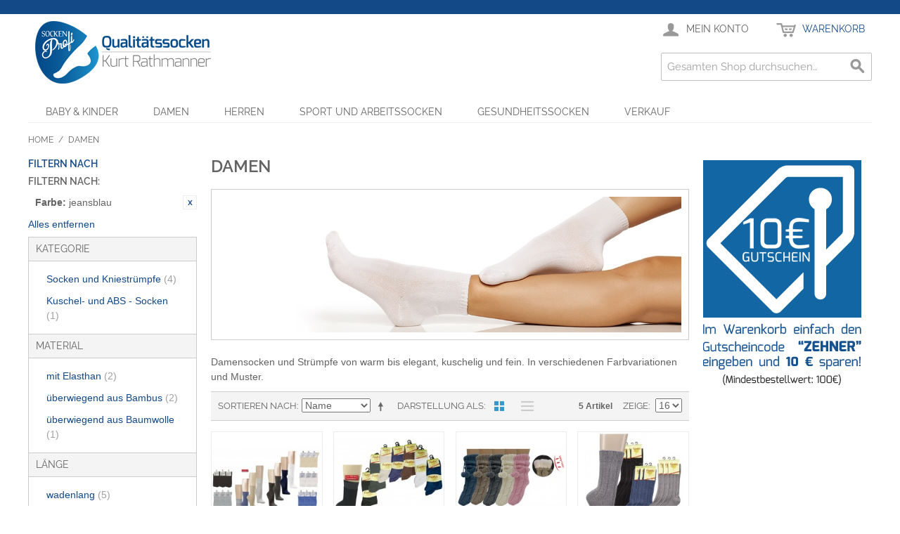

--- FILE ---
content_type: text/html; charset=UTF-8
request_url: https://www.sockenonlinekaufen.com/damen.html?farbe=73
body_size: 46405
content:

<!DOCTYPE html>

<!--[if lt IE 7 ]> <html lang="en" id="top" class="no-js ie6"> <![endif]-->
<!--[if IE 7 ]>    <html lang="en" id="top" class="no-js ie7"> <![endif]-->
<!--[if IE 8 ]>    <html lang="en" id="top" class="no-js ie8"> <![endif]-->
<!--[if IE 9 ]>    <html lang="en" id="top" class="no-js ie9"> <![endif]-->
<!--[if (gt IE 9)|!(IE)]><!--> <html lang="en" id="top" class="no-js"> <!--<![endif]-->

<head>
<meta http-equiv="Content-Type" content="text/html; charset=utf-8" />
<title>Damensocken und Strümpfe von warm bis elegant, kuschelig und fein - Qualitätssocken Kurt Rathmanner - Draßmarkt im Burgenland</title>
<meta name="description" content="" />
<meta name="keywords" content="Damensocken, Damenstrümpfe, Strickstrumpfhosen, warm, elegant, kuschelig, fein" />
<meta name="robots" content="INDEX,FOLLOW" />
<link rel="icon" href="https://www.sockenonlinekaufen.com/skin/frontend/base/default/favicon.ico" type="image/x-icon" />
<link rel="shortcut icon" href="https://www.sockenonlinekaufen.com/skin/frontend/base/default/favicon.ico" type="image/x-icon" />
<!--[if lt IE 7]>
<script type="text/javascript">
//<![CDATA[
    var BLANK_URL = 'https://www.sockenonlinekaufen.com/js/blank.html';
    var BLANK_IMG = 'https://www.sockenonlinekaufen.com/js/spacer.gif';
//]]>
</script>
<![endif]-->
<script type="text/javascript" src="https://www.sockenonlinekaufen.com/media/js/f87ef64038f360878b7a35615e7ab356.js"></script>
<!--[if  (lte IE 8) & (!IEMobile)]>
<link rel="stylesheet" type="text/css" href="https://www.sockenonlinekaufen.com/media/css_secure/2f6ca46d8608717afb24f4eaeb2086c4.css" media="all" />
<![endif]-->
<!--[if (gte IE 9) | (IEMobile)]><!-->
<link rel="stylesheet" type="text/css" href="https://www.sockenonlinekaufen.com/media/css_secure/4e83a228c3a48c4236913aac468fe66c.css" media="all" />
<!--<![endif]-->

<script type="text/javascript">
//<![CDATA[
Mage.Cookies.path     = '/';
Mage.Cookies.domain   = '.www.sockenonlinekaufen.com';
//]]>
</script>
<meta name="viewport" content="initial-scale=1.0, width=device-width" />

<script type="text/javascript">
//<![CDATA[
optionalZipCountries = [];
//]]>
</script>
<script type="text/javascript">//<![CDATA[
        var Translator = new Translate({"HTML tags are not allowed":"HTML-Tags sind nicht erlaubt","Please select an option.":"Bitte w\u00e4hlen Sie eine Option.","This is a required field.":"Dies ist ein Pflichtfeld.","Please enter a valid number in this field.":"Bitte geben Sie eine g\u00fcltige Nummer in dieses Feld ein.","The value is not within the specified range.":"Der Wert ist nicht innerhalb des erlaubten Bereichs.","Please use numbers only in this field. Please avoid spaces or other characters such as dots or commas.":"Bitte nur Ziffern in diesem Feld verwenden. Vermeiden Sie Leerzeichen oder andere Zeichen (z. B. Punkt oder Komma).","Please use letters only (a-z or A-Z) in this field.":"Bitte nur Buchstaben (a-z oder A-Z) in diesem Feld verwenden.","Please use only letters (a-z), numbers (0-9) or underscore(_) in this field, first character should be a letter.":"Bitte nur Buchstaben (a-z), Ziffern (0-9) oder Unterstriche (_) in diesem Feld verwenden, das erste Zeichen muss ein Buchstabe sein.","Please use only letters (a-z or A-Z) or numbers (0-9) only in this field. No spaces or other characters are allowed.":"Bitte nur Buchstaben (a-z oder A-Z) oder Ziffern (0-9) in diesem Feld verwenden. Leerzeichen oder andere Zeichen sind nicht erlaubt.","Please use only letters (a-z or A-Z) or numbers (0-9) or spaces and # only in this field.":"Bitte nur Buchstaben (a-z oder A-Z), Ziffern (0-9), Leerzeichen oder # f\u00fcr dieses Feld verwenden.","Please enter a valid phone number. For example (123) 456-7890 or 123-456-7890.":"Bitte geben Sie eine g\u00fcltige Telefonnummer ein. Zum Beispiel (123) 456-7890 oder 123-456-7890.","Please enter a valid fax number. For example (123) 456-7890 or 123-456-7890.":"Bitte tragen Sie eine g\u00fcltige Faxnummer ein. Zum Beispiel (123) 456-7890 oder 123-456-7890.","Please enter a valid date.":"Bitte geben Sie ein g\u00fcltiges Datum ein.","The From Date value should be less than or equal to the To Date value.":"Das Startdatum sollte vor dem oder am Enddatum liegen.","Please enter a valid email address. For example johndoe@domain.com.":"Bitte geben Sie eine g\u00fcltige E-Mail Adresse ein. Zum Beispiel johndoe@domain.de.","Please use only visible characters and spaces.":"Bitte nur sichtbare Zeichen verwenden.","Please make sure your passwords match.":"Bitte stellen Sie sicher, dass die beiden Passworte identisch sind.","Please enter a valid URL. Protocol is required (http:\/\/, https:\/\/ or ftp:\/\/)":"Bitte geben Sie eine g\u00fcltige URL ein. M\u00f6gliche Protokolle (http:\/\/, https:\/\/ or ftp:\/\/)","Please enter a valid URL. For example http:\/\/www.example.com or www.example.com":"Bitte geben Sie eine g\u00fcltige URL ein. Zum Beispiel http:\/\/www.beispiel.de oder www.beispiel.de","Please enter a valid URL Key. For example \"example-page\", \"example-page.html\" or \"anotherlevel\/example-page\".":"Bitte geben Sie einen g\u00fcltigen URL-Bezeichner ein. Zum Beispiel \"beispiel-seite\", \"beispiel-seite.html\" or \"unterverzeichnis\/beispiel-seite\".","Please enter a valid XML-identifier. For example something_1, block5, id-4.":"Bitte geben Sie einen g\u00fcltigen XML-Identifizierer an. Zum Beispiel irgendetwas_1, block5, id-4.","Please enter a valid social security number. For example 123-45-6789.":"Bitte geben Sie eine g\u00fcltige Sozialversicherungsnummer ein. Zum Beispiel 123-45-6789.","Please enter a valid zip code. For example 90602 or 90602-1234.":"Bitte geben Sie eine g\u00fcltige Postleitzahl ein. Zum Beispiel 21335.","Please enter a valid zip code.":"Bitte geben Sie eine g\u00fcltige Postleitzahl ein.","Please use this date format: dd\/mm\/yyyy. For example 17\/03\/2006 for the 17th of March, 2006.":"Bitte verwenden Sie dieses Datumsformat: tt\/mm\/jjjj. Zum Beispiel 17\/03\/2006 f\u00fcr den 17. M\u00e4rz 2006.","Please enter a valid $ amount. For example $100.00.":"Bitte geben Sie einen g\u00fcltigen Betrag ein. Zum Beispiel 100,00 \u20ac.","Please select one of the above options.":"Bitte w\u00e4hlen Sie eine der oberen Optionen.","Please select one of the options.":"Bitte w\u00e4hlen Sie eine der Optionen.","Please select State\/Province.":"Bitte Land\/Bundesland w\u00e4hlen.","Please enter a number greater than 0 in this field.":"Bitte geben Sie eine Zahl gr\u00f6\u00dfer 0 in dieses Feld ein.","Please enter a number 0 or greater in this field.":"Bitte tragen Sie eine Zahl gr\u00f6\u00dfer\/gleich 0 in dieses Feld ein.","Please enter a valid credit card number.":"Bitte geben Sie eine g\u00fcltige Kreditkartennummer ein.","Credit card number does not match credit card type.":"Kreditkartennummer entspricht nicht Kreditkartentyp.","Card type does not match credit card number.":"Kreditkartenart entspricht nicht der angegeben Kreditkartennummer.","Incorrect credit card expiration date.":"Falsches Kreditkarten Ablaufdatum.","Please enter a valid credit card verification number.":"Bitte tragen Sie eine g\u00fcltige Kreditkarten-Pr\u00fcfnummer ein.","Please use only letters (a-z or A-Z), numbers (0-9) or underscore(_) in this field, first character should be a letter.":"Bitte nur Buchstaben (a-z oder A-Z), Ziffern (0-9) oder Unterstriche (_) in diesem Feld verwenden, das erste Zeichen muss ein Buchstabe sein.","Please input a valid CSS-length. For example 100px or 77pt or 20em or .5ex or 50%.":"Bitte geben Sie eine g\u00fcltige CSS-L\u00e4nge an. Beispielsweise 100px, 77pt, 20em, .5ex oder 50%.","Text length does not satisfy specified text range.":"Text L\u00e4nge entspricht nicht der gesetzten Bereichs.","Please enter a number lower than 100.":"Bitte tragen Sie keine Zahl gr\u00f6\u00dfer\/gleich 100 in dieses Feld ein.","Please select a file":"Bitte w\u00e4hlen Sie eine Datei","Please enter issue number or start date for switch\/solo card type.":"Bitte geben Sie eine Vorgangsnummer oder ein Startdatum switch\/solo Karten an.","Please wait, loading...":"Bitte warten, wird geladen\u2026","This date is a required value.":"Das Datum ist eine ben\u00f6tigte Angabe.","Please enter a valid day (1-%d).":"Bitte geben Sie einen g\u00fcltigen Tag (1-%d) an.","Please enter a valid month (1-12).":"Bitte geben Sie einen g\u00fcltigen Monat (1-12) an.","Please enter a valid year (1900-%d).":"Bitte geben Sie ein g\u00fcltiges Jahr (1900-%d) an.","Please enter a valid full date":"Bitte geben Sie eine vollst\u00e4ndiges, g\u00fcltiges Datum an","Please enter a valid date between %s and %s":"Bitte geben Sie ein g\u00fcltiges Datum zwischen dem %s und %s an","Please enter a valid date equal to or greater than %s":"Bitte geben Sie ein g\u00fcltiges Datum am oder nach dem %s an","Please enter a valid date less than or equal to %s":"Bitte geben Sie ein g\u00fcltiges Datum am oder vor dem %s an","Complete":"Vollst\u00e4ndig","Add Products":"Artikel hinzuf\u00fcgen","Please choose to register or to checkout as a guest":"Bitte registrieren Sie sich, oder gehen Sie als Gast zur Kasse","Your order cannot be completed at this time as there is no shipping methods available for it. Please make necessary changes in your shipping address.":"Ihre Bestellung kann momentan nicht abgeschlossen werden, da keine Versandarten daf\u00fcr verf\u00fcgbar sind.","Please specify shipping method.":"Bitte bestimmen Sie die Versandart.","Your order cannot be completed at this time as there is no payment methods available for it.":"Ihre Bestellung kann momentan nicht abgeschlossen werden, da keine Bezahlmethoden daf\u00fcr verf\u00fcgbar sind.","Please specify payment method.":"Bitte bestimmen Sie die Bezahlmethode.","Add to Cart":"In den Warenkorb","In Stock":"Auf Lager","Out of Stock":"Nicht auf Lager"});
        //]]></script><!-- Google Tag Manager -->
<script>(function(w,d,s,l,i){w[l]=w[l]||[];w[l].push({'gtm.start':
new Date().getTime(),event:'gtm.js'});var f=d.getElementsByTagName(s)[0],
j=d.createElement(s),dl=l!='dataLayer'?'&l='+l:'';j.async=true;j.src=
'https://www.googletagmanager.com/gtm.js?id='+i+dl;f.parentNode.insertBefore(j,f);
})(window,document,'script','dataLayer','GTM-M6VF8Q6');</script>
<!-- End Google Tag Manager --></head>
<body class="catalog-category-view categorypath-damen-html category-damen">
<div class="wrapper">
        <noscript>
        <div class="global-site-notice noscript">
            <div class="notice-inner">
                <p>
                    <strong>JavaScript scheint in Ihrem Browser deaktiviert zu sein.</strong><br />
                    Sie müssen JavaScript in Ihrem Browser aktivieren, um alle Funktionen in diesem Shop nutzen zu können.                </p>
            </div>
        </div>
    </noscript>
    <div class="page">
        
<div class="header-language-background">
    <div class="header-language-container">
        <div class="store-language-container">
                    </div>

        
        <p class="welcome-msg"> </p>
    </div>
</div>

<header id="header" class="page-header">
    <div class="page-header-container">
        <a class="logo" href="https://www.sockenonlinekaufen.com/">
            <img src="https://www.sockenonlinekaufen.com/skin/frontend/rwd/sockenprofi/images/logo.png" alt="Sockenprofi" class="large" />
            <img src="https://www.sockenonlinekaufen.com/skin/frontend/rwd/sockenprofi/images/logo.gif" alt="Sockenprofi" class="small" />
        </a>

                <div class="store-language-container"></div>

        <!-- Skip Links -->

        <div class="skip-links">
            <a href="#header-nav" class="skip-link skip-nav">
                <span class="icon"></span>
                <span class="label">Menu</span>
            </a>

            <a href="#header-search" class="skip-link skip-search">
                <span class="icon"></span>
                <span class="label">Suche</span>
            </a>

            <a href="#header-account" class="skip-link skip-account">
                <span class="icon"></span>
                <span class="label">Mein Konto</span>
            </a>

            <!-- Cart -->

            <div class="header-minicart">
                

<a href="#header-cart" class="skip-link skip-cart  no-count">
    <span class="icon"></span>
    <span class="label">Warenkorb</span>
    <span class="count">0</span>
</a>

<div id="header-cart" class="block block-cart skip-content">
    
<div id="minicart-error-message" class="minicart-message"></div>
<div id="minicart-success-message" class="minicart-message"></div>

<div class="minicart-wrapper">

    <p class="block-subtitle">
        Kürzlich hinzugefügte Artikel        <a class="close skip-link-close" href="#" title="Schließen">&times;</a>
    </p>

                    <p class="empty">Sie haben keine Artikel im Warenkorb.</p>

    </div>
</div>
            </div>


        </div>

        <!-- Navigation -->

        <div id="header-nav" class="skip-content">
            
    <nav id="nav">
        <ol class="nav-primary">
            <li  class="level0 nav-1 first parent"><a href="https://www.sockenonlinekaufen.com/baby-kinder.html" class="level0 has-children">Baby &amp; Kinder</a><ul class="level0"><li  class="level1 nav-1-1 first"><a href="https://www.sockenonlinekaufen.com/baby-kinder/strumpfhosen.html" class="level1 ">Strumpfhosen</a></li><li  class="level1 nav-1-2"><a href="https://www.sockenonlinekaufen.com/baby-kinder/socken-und-kniestrumpfe.html" class="level1 ">Socken- und Kniestrümpfe</a></li><li  class="level1 nav-1-3 last"><a href="https://www.sockenonlinekaufen.com/baby-kinder/abs-socke.html" class="level1 ">ABS - Socke</a></li></ul></li><li  class="level0 nav-2 active parent"><a href="https://www.sockenonlinekaufen.com/damen.html" class="level0 has-children">Damen</a><ul class="level0"><li  class="level1 nav-2-1 first"><a href="https://www.sockenonlinekaufen.com/damen/strumpfhosen-und-leggins.html" class="level1 ">Strumpfhosen und Leggins</a></li><li  class="level1 nav-2-2"><a href="https://www.sockenonlinekaufen.com/damen/jagd-und-trachtensocken.html" class="level1 ">Jagd- und Trachtensocken</a></li><li  class="level1 nav-2-3"><a href="https://www.sockenonlinekaufen.com/damen/fusslinge-und-zehlinge.html" class="level1 ">Füßlinge und Zehlinge</a></li><li  class="level1 nav-2-4"><a href="https://www.sockenonlinekaufen.com/damen/feinsockchen-und-kniestrumpfe.html" class="level1 ">Feinsöckchen und Kniestrümpfe</a></li><li  class="level1 nav-2-5"><a href="https://www.sockenonlinekaufen.com/damen/kurzsocken-und-sneakers.html" class="level1 ">Kurzsocken und Sneakers</a></li><li  class="level1 nav-2-6"><a href="https://www.sockenonlinekaufen.com/damen/socken-und-kniestrumpfe.html" class="level1 ">Socken und Kniestrümpfe</a></li><li  class="level1 nav-2-7 last"><a href="https://www.sockenonlinekaufen.com/damen/kuschel-und-abs-socken.html" class="level1 ">Kuschel- und ABS - Socken</a></li></ul></li><li  class="level0 nav-3 parent"><a href="https://www.sockenonlinekaufen.com/herren.html" class="level0 has-children">Herren</a><ul class="level0"><li  class="level1 nav-3-1 first"><a href="https://www.sockenonlinekaufen.com/herren/sneakers.html" class="level1 ">Sneakers</a></li><li  class="level1 nav-3-2"><a href="https://www.sockenonlinekaufen.com/herren/kurzsocken.html" class="level1 ">Kurzsocken</a></li><li  class="level1 nav-3-3"><a href="https://www.sockenonlinekaufen.com/herren/jagd-und-trachtensocken.html" class="level1 ">Jagd- und Trachtensocken</a></li><li  class="level1 nav-3-4"><a href="https://www.sockenonlinekaufen.com/herren/socken.html" class="level1 ">Socken</a></li><li  class="level1 nav-3-5 last"><a href="https://www.sockenonlinekaufen.com/herren/kniestrumpfe.html" class="level1 ">Kniestrümpfe</a></li></ul></li><li  class="level0 nav-4 parent"><a href="https://www.sockenonlinekaufen.com/sport-und-arbeitssocken.html" class="level0 has-children">Sport und Arbeitssocken</a><ul class="level0"><li  class="level1 nav-4-1 first"><a href="https://www.sockenonlinekaufen.com/sport-und-arbeitssocken/arzt-schwestern-berufssocken.html" class="level1 ">Arzt-, Schwestern-, Berufssocken</a></li><li  class="level1 nav-4-2"><a href="https://www.sockenonlinekaufen.com/sport-und-arbeitssocken/arbeitssocken.html" class="level1 ">Arbeitssocken</a></li><li  class="level1 nav-4-3"><a href="https://www.sockenonlinekaufen.com/sport-und-arbeitssocken/tennis-sport-und-funktionssocken.html" class="level1 ">Tennis-, Sport- und Funktionssocken</a></li><li  class="level1 nav-4-4"><a href="https://www.sockenonlinekaufen.com/sport-und-arbeitssocken/schisocken.html" class="level1 ">Schisocken</a></li><li  class="level1 nav-4-5 last"><a href="https://www.sockenonlinekaufen.com/sport-und-arbeitssocken/abs-socken.html" class="level1 ">ABS - Socken</a></li></ul></li><li  class="level0 nav-5 parent"><a href="https://www.sockenonlinekaufen.com/gesundheitssocken.html" class="level0 has-children">Gesundheitssocken</a><ul class="level0"><li  class="level1 nav-5-1 first"><a href="https://www.sockenonlinekaufen.com/gesundheitssocken/socken-ohne-gummi.html" class="level1 ">Socken ohne Gummi</a></li><li  class="level1 nav-5-2"><a href="https://www.sockenonlinekaufen.com/gesundheitssocken/diabetikersocken.html" class="level1 ">Diabetikersocken</a></li><li  class="level1 nav-5-3"><a href="https://www.sockenonlinekaufen.com/gesundheitssocken/socken-extrabreit.html" class="level1 ">Socken ,,extrabreit&quot;</a></li><li  class="level1 nav-5-4"><a href="https://www.sockenonlinekaufen.com/gesundheitssocken/socken-ganz-ohne-gummi.html" class="level1 ">Socken ganz ohne Gummi</a></li><li  class="level1 nav-5-5"><a href="https://www.sockenonlinekaufen.com/gesundheitssocken/stutzstrumpfe.html" class="level1 ">Stützstrümpfe</a></li><li  class="level1 nav-5-6"><a href="https://www.sockenonlinekaufen.com/gesundheitssocken/stutzstrumpfhosen.html" class="level1 ">Stützstrumpfhosen</a></li><li  class="level1 nav-5-7 last"><a href="https://www.sockenonlinekaufen.com/gesundheitssocken/ubergrossen.html" class="level1 ">Übergrößen</a></li></ul></li><li  class="level0 nav-6 last"><a href="https://www.sockenonlinekaufen.com/sale.html" class="level0 ">Verkauf</a></li>        </ol>
    </nav>
        </div>

        <!-- Search -->

        <div id="header-search" class="skip-content">
            
<form id="search_mini_form" action="https://www.sockenonlinekaufen.com/catalogsearch/result/" method="get">
    <div class="input-box">
        <label for="search">Suche:</label>
        <input id="search" type="search" name="q" value="" class="input-text required-entry" maxlength="128" placeholder="Gesamten Shop durchsuchen…" />
        <button type="submit" title="Suche" class="button search-button"><span><span>Suche</span></span></button>
    </div>

    <div id="search_autocomplete" class="search-autocomplete"></div>
    <script type="text/javascript">
    //<![CDATA[
        var searchForm = new Varien.searchForm('search_mini_form', 'search', '');
        searchForm.initAutocomplete('https://www.sockenonlinekaufen.com/catalogsearch/ajax/suggest/', 'search_autocomplete');
    //]]>
    </script>
</form>
        </div>

        <!-- Account -->

        <div id="header-account" class="skip-content">
            <div class="links">
        <ul>
                                    <li class="first" ><a href="https://www.sockenonlinekaufen.com/customer/account/" title="Mein Benutzerkonto" >Mein Benutzerkonto</a></li>
                                                                                                <li ><a href="https://www.sockenonlinekaufen.com/checkout/cart/" title="Mein Warenkorb" class="top-link-cart">Mein Warenkorb</a></li>
                                                <li ><a href="https://www.sockenonlinekaufen.com/checkout/" title="Zur Kasse" class="top-link-checkout">Zur Kasse</a></li>
                                                <li ><a href="https://www.sockenonlinekaufen.com/customer/account/create/" title="Registrieren" >Registrieren</a></li>
                                                <li class=" last" ><a href="https://www.sockenonlinekaufen.com/customer/account/login/" title="Anmelden" >Anmelden</a></li>
                        </ul>
</div>
        </div>

        <!-- Cart -->

        <!-- <div id="header-cart" class="skip-content">
            <div class="mini-cart">
                <div class="menu-wrapper">
                    <div class="menu cart-menu">
                        <div class="empty">Your cart is empty.</div>
                    </div>
                </div>
            </div>
        </div> -->
    </div>
</header>


        <div class="main-container col3-layout">
            <div class="main">
                <div class="breadcrumbs">
    <ul>
                    <li class="home">
                            <a href="https://www.sockenonlinekaufen.com/" title="Zur Startseite">Home</a>
                                        <span>/ </span>
                        </li>
                    <li class="category449">
                            <strong>Damen</strong>
                                    </li>
            </ul>
</div>
                <div class="col-wrapper">
                                                                <div class="col-left sidebar col-left-first"><div class="block block-layered-nav">
    <div class="block-title">
        <strong><span>Filtern nach</span></strong>
    </div>
    <div class="block-content toggle-content">
        <div class="currently">
    <p class="block-subtitle">Filtern nach:</p>
    <ol>
                    <li>
                            <a  class="btn-remove" href="https://www.sockenonlinekaufen.com/damen.html" title="Diesen Artikel entfernen">Diesen Artikel entfernen</a>
                        <span class="label">Farbe:</span> <span class="value">jeansblau</span>
        </li>
                </ol>
</div>
                    <div class="actions"><a href="https://www.sockenonlinekaufen.com/damen.html">Alles entfernen</a></div>
                            <p class="block-subtitle block-subtitle--filter">Filter</p>
            <dl id="narrow-by-list">
                                                                    <dt>Kategorie</dt>
                    <dd>
<ol>
    <li>
                    <a href="https://www.sockenonlinekaufen.com/damen.html?cat=461&amp;farbe=73">
                Socken und Kniestrümpfe                                <span class="count">(4)</span>
                            </a>
            </li>
    <li>
                    <a href="https://www.sockenonlinekaufen.com/damen.html?cat=462&amp;farbe=73">
                Kuschel- und ABS - Socken                                <span class="count">(1)</span>
                            </a>
            </li>
</ol>
</dd>
                                                                                                    <dt>Material</dt>
                    <dd>
<ol>
    <li>
                    <a href="https://www.sockenonlinekaufen.com/damen.html?farbe=73&amp;material=29">
                mit Elasthan                                <span class="count">(2)</span>
                            </a>
            </li>
    <li>
                    <a href="https://www.sockenonlinekaufen.com/damen.html?farbe=73&amp;material=27">
                überwiegend aus Bambus                                <span class="count">(2)</span>
                            </a>
            </li>
    <li>
                    <a href="https://www.sockenonlinekaufen.com/damen.html?farbe=73&amp;material=26">
                überwiegend aus Baumwolle                                <span class="count">(1)</span>
                            </a>
            </li>
</ol>
</dd>
                                                                    <dt>Länge</dt>
                    <dd>
<ol>
    <li>
                    <a href="https://www.sockenonlinekaufen.com/damen.html?farbe=73&amp;laenga=32">
                wadenlang                                <span class="count">(5)</span>
                            </a>
            </li>
</ol>
</dd>
                                                                    <dt>Sorte</dt>
                    <dd>
<ol>
    <li>
                    <a href="https://www.sockenonlinekaufen.com/damen.html?farbe=73&amp;sorte=206">
                Kuschelsocken                                <span class="count">(1)</span>
                            </a>
            </li>
    <li>
                    <a href="https://www.sockenonlinekaufen.com/damen.html?farbe=73&amp;sorte=46">
                Gesundheitssocken                                <span class="count">(3)</span>
                            </a>
            </li>
    <li>
                    <a href="https://www.sockenonlinekaufen.com/damen.html?farbe=73&amp;sorte=40">
                Socken                                <span class="count">(1)</span>
                            </a>
            </li>
</ol>
</dd>
                                                                    <dt>Eigenschaften</dt>
                    <dd>
<ol>
    <li>
                    <a href="https://www.sockenonlinekaufen.com/damen.html?eigenschaft=59&amp;farbe=73">
                mit breitem Bund                                <span class="count">(3)</span>
                            </a>
            </li>
    <li>
                    <a href="https://www.sockenonlinekaufen.com/damen.html?eigenschaft=55&amp;farbe=73">
                ohne Gummi-Druck                                <span class="count">(3)</span>
                            </a>
            </li>
    <li>
                    <a href="https://www.sockenonlinekaufen.com/damen.html?eigenschaft=54&amp;farbe=73">
                sehr weich                                <span class="count">(2)</span>
                            </a>
            </li>
</ol>
</dd>
                                                                    <dt>Größe</dt>
                    <dd>
<ol>
    <li>
                    <a href="https://www.sockenonlinekaufen.com/damen.html?farbe=73&amp;groesse=70">
                35/38                                <span class="count">(4)</span>
                            </a>
            </li>
    <li>
                    <a href="https://www.sockenonlinekaufen.com/damen.html?farbe=73&amp;groesse=67">
                39/42                                <span class="count">(4)</span>
                            </a>
            </li>
    <li>
                    <a href="https://www.sockenonlinekaufen.com/damen.html?farbe=73&amp;groesse=65">
                43/46                                <span class="count">(4)</span>
                            </a>
            </li>
    <li>
                    <a href="https://www.sockenonlinekaufen.com/damen.html?farbe=73&amp;groesse=63">
                47/49                                <span class="count">(2)</span>
                            </a>
            </li>
</ol>
</dd>
                                            </dl>
            <script type="text/javascript">decorateDataList('narrow-by-list')</script>

  <script type="text/javascript"> 
            // Run function on both ULs and OLs 
            jQuery(document).ready(function() {   
                jQuery('.even ol').hideMaxListItems({ 'max':5, 'speed':500, 'moreText':'▾ Mehr anzeigen ([COUNT])', 'lessText':'▴ Weniger anzeigen ([COUNT])' });
                jQuery('.odd ol').hideMaxListItems({ 'max':5, 'speed':500, 'moreText':'▾ Mehr anzeigen ([COUNT])', 'lessText':'▴ Weniger anzeigen ([COUNT])' });

                //$('.even ul.first').hideMaxListItems({ 'max':4, 'speed':500, 'moreText':'Mehr lesen ([COUNT])' }); -->
                /*
				$('.even ul.second').hideMaxListItems({  
                    'max':6,  
                    'speed':2000,  
                    'moreHTML': '<p class="maxlist-more"><a href="#">Mehr anzeigen</a></p>'  
                });  
				*/
            });   
        </script>
            </div>
</div>
</div>
                                        <div class="col-main">
                                                <div class="page-title category-title">
        <h1>Damen</h1>
</div>


    <p class="category-image"><img src="https://www.sockenonlinekaufen.com/media/catalog/category/Header-Damen_5.jpg" alt="Damen" title="Damen" /></p>
    <div class="category-description std">
        Damensocken und Strümpfe von warm bis elegant, kuschelig und fein. In verschiedenen Farbvariationen und Muster.    </div>
    
    <div class="category-products">
    <div class="toolbar">
            <div class="sorter">
                            <p class="view-mode">
                                                                <label>Darstellung als</label>
                                                                                    <strong title="Gitter" class="grid">Gitter</strong>
                                                                                                                <a href="https://www.sockenonlinekaufen.com/damen.html?farbe=73&amp;mode=list" title="Liste" class="list">Liste</a>
                                                                                        </p>
            
            <div class="sort-by">
                <label>Sortieren nach</label>
                <select onchange="setLocation(this.value)" title="Sortieren nach">
                                            <option value="https://www.sockenonlinekaufen.com/damen.html?dir=asc&amp;farbe=73&amp;order=position">
                            Reihenfolge                        </option>
                                            <option value="https://www.sockenonlinekaufen.com/damen.html?dir=asc&amp;farbe=73&amp;order=name" selected="selected">
                            Name                        </option>
                                            <option value="https://www.sockenonlinekaufen.com/damen.html?dir=asc&amp;farbe=73&amp;order=price">
                            Preis                        </option>
                                    </select>
                                    <a href="https://www.sockenonlinekaufen.com/damen.html?dir=desc&amp;farbe=73&amp;order=name" class="sort-by-switcher sort-by-switcher--asc" title="In absteigender Reihenfolge">In absteigender Reihenfolge</a>
                            </div>
        </div>
        <div class="pager">
        <div class="count-container">
                            <p class="amount amount--no-pages">
                    <strong>5 Artikel</strong>
                </p>
            
            <div class="limiter">
                <label>Zeige</label>
                <select onchange="setLocation(this.value)" title="Results per page">
                                    <option value="https://www.sockenonlinekaufen.com/damen.html?farbe=73&amp;limit=16" selected="selected">
                        16                    </option>
                                    <option value="https://www.sockenonlinekaufen.com/damen.html?farbe=73&amp;limit=32">
                        32                    </option>
                                    <option value="https://www.sockenonlinekaufen.com/damen.html?farbe=73&amp;limit=48">
                        48                    </option>
                                </select>
            </div>
        </div>

        
    
    
    
    

    </div>
</div>
        
    
            <ul class="products-grid products-grid--max-4-col">
                                <li class="item last">
                <a href="https://www.sockenonlinekaufen.com/gesundheitssocken-3er-pack.html" title="Gesundheitssocken (3er Pack)" class="product-image">
                                        <img id="product-collection-image-42"
                         src="https://www.sockenonlinekaufen.com/media/catalog/product/cache/1/small_image/210x/9df78eab33525d08d6e5fb8d27136e95/2/1/2162.jpg"
                         alt="Gesundheitssocken (3er Pack)" />
                </a>
                <div class="product-info">
                    <h2 class="product-name"><a href="https://www.sockenonlinekaufen.com/gesundheitssocken-3er-pack.html" title="Gesundheitssocken (3er Pack)">Gesundheitssocken (3er Pack)</a></h2>

                    
                    

                        
    <div class="price-box">
                                                                <span class="regular-price" id="product-price-42">
                                            <span class="price">€ 9,90</span>                                    </span>
                        
        </div>

                                        <div class="actions">
                                                    <a title="Details" class="button" href="https://www.sockenonlinekaufen.com/gesundheitssocken-3er-pack.html">Details</a>
                                                <ul class="add-to-links">
                                                                                </ul>
                    </div>
                </div>
            </li>
                                            <li class="item last">
                <a href="https://www.sockenonlinekaufen.com/gesundheitssocken-bambus-3er-pack.html" title="Gesundheitssocken Bambus (3er Pack)" class="product-image">
                                        <img id="product-collection-image-67"
                         src="https://www.sockenonlinekaufen.com/media/catalog/product/cache/1/small_image/210x/9df78eab33525d08d6e5fb8d27136e95/2/1/2170.jpg"
                         alt="Gesundheitssocken Bambus (3er Pack)" />
                </a>
                <div class="product-info">
                    <h2 class="product-name"><a href="https://www.sockenonlinekaufen.com/gesundheitssocken-bambus-3er-pack.html" title="Gesundheitssocken Bambus (3er Pack)">Gesundheitssocken Bambus (3er Pack)</a></h2>

                    
                    

                        
    <div class="price-box">
                                                                <span class="regular-price" id="product-price-67">
                                            <span class="price">€ 9,90</span>                                    </span>
                        
        </div>

                                        <div class="actions">
                                                    <a title="Details" class="button" href="https://www.sockenonlinekaufen.com/gesundheitssocken-bambus-3er-pack.html">Details</a>
                                                <ul class="add-to-links">
                                                                                </ul>
                    </div>
                </div>
            </li>
                                            <li class="item last">
                <a href="https://www.sockenonlinekaufen.com/damen/kuschelsocken-abs-1er-pack.html" title="Kuschelsocken - ABS (1er Pack)" class="product-image">
                                        <img id="product-collection-image-1191"
                         src="https://www.sockenonlinekaufen.com/media/catalog/product/cache/1/small_image/210x/9df78eab33525d08d6e5fb8d27136e95/2/2/2206.jpg"
                         alt="Kuschelsocken - ABS (1er Pack)" />
                </a>
                <div class="product-info">
                    <h2 class="product-name"><a href="https://www.sockenonlinekaufen.com/damen/kuschelsocken-abs-1er-pack.html" title="Kuschelsocken - ABS (1er Pack)">Kuschelsocken - ABS (1er Pack)</a></h2>

                    
                    

                        
    <div class="price-box">
                                                                <span class="regular-price" id="product-price-1191">
                                            <span class="price">€ 12,90</span>                                    </span>
                        
        </div>

                                        <div class="actions">
                                                    <a title="Details" class="button" href="https://www.sockenonlinekaufen.com/damen/kuschelsocken-abs-1er-pack.html">Details</a>
                                                <ul class="add-to-links">
                                                                                </ul>
                    </div>
                </div>
            </li>
                                            <li class="item last">
                <a href="https://www.sockenonlinekaufen.com/damen/warme-bambussocken-3er-pack.html" title="Warme Bambussocken (3er Pack)" class="product-image">
                                        <img id="product-collection-image-1128"
                         src="https://www.sockenonlinekaufen.com/media/catalog/product/cache/1/small_image/210x/9df78eab33525d08d6e5fb8d27136e95/2/1/2191.jpg"
                         alt="Warme Bambussocken (3er Pack)" />
                </a>
                <div class="product-info">
                    <h2 class="product-name"><a href="https://www.sockenonlinekaufen.com/damen/warme-bambussocken-3er-pack.html" title="Warme Bambussocken (3er Pack)">Warme Bambussocken (3er Pack)</a></h2>

                    
                    

                        
    <div class="price-box">
                                                                <span class="regular-price" id="product-price-1128">
                                            <span class="price">€ 13,90</span>                                    </span>
                        
        </div>

                                        <div class="actions">
                                                    <a title="Details" class="button" href="https://www.sockenonlinekaufen.com/damen/warme-bambussocken-3er-pack.html">Details</a>
                                                <ul class="add-to-links">
                                                                                </ul>
                    </div>
                </div>
            </li>
                                            <li class="item last">
                <a href="https://www.sockenonlinekaufen.com/damen/wellness-socken-3er-pack-1313.html" title="Wellness-Socken (3er-Pack)" class="product-image">
                                        <img id="product-collection-image-1313"
                         src="https://www.sockenonlinekaufen.com/media/catalog/product/cache/1/small_image/210x/9df78eab33525d08d6e5fb8d27136e95/2/1/2166.jpg"
                         alt="Wellness-Socken (3er-Pack)" />
                </a>
                <div class="product-info">
                    <h2 class="product-name"><a href="https://www.sockenonlinekaufen.com/damen/wellness-socken-3er-pack-1313.html" title="Wellness-Socken (3er-Pack)">Wellness-Socken (3er-Pack)</a></h2>

                    
                    

                        
    <div class="price-box">
                                                                <span class="regular-price" id="product-price-1313">
                                            <span class="price">€ 8,90</span>                                    </span>
                        
        </div>

                                        <div class="actions">
                                                    <a title="Details" class="button" href="https://www.sockenonlinekaufen.com/damen/wellness-socken-3er-pack-1313.html">Details</a>
                                                <ul class="add-to-links">
                                                                                </ul>
                    </div>
                </div>
            </li>
                        </ul>
    <script type="text/javascript">decorateGeneric($$('ul.products-grid'), ['odd','even','first','last'])</script>
    
    <div class="toolbar-bottom">
        <div class="toolbar">
            <div class="sorter">
                            <p class="view-mode">
                                                                <label>Darstellung als</label>
                                                                                    <strong title="Gitter" class="grid">Gitter</strong>
                                                                                                                <a href="https://www.sockenonlinekaufen.com/damen.html?farbe=73&amp;mode=list" title="Liste" class="list">Liste</a>
                                                                                        </p>
            
            <div class="sort-by">
                <label>Sortieren nach</label>
                <select onchange="setLocation(this.value)" title="Sortieren nach">
                                            <option value="https://www.sockenonlinekaufen.com/damen.html?dir=asc&amp;farbe=73&amp;order=position">
                            Reihenfolge                        </option>
                                            <option value="https://www.sockenonlinekaufen.com/damen.html?dir=asc&amp;farbe=73&amp;order=name" selected="selected">
                            Name                        </option>
                                            <option value="https://www.sockenonlinekaufen.com/damen.html?dir=asc&amp;farbe=73&amp;order=price">
                            Preis                        </option>
                                    </select>
                                    <a href="https://www.sockenonlinekaufen.com/damen.html?dir=desc&amp;farbe=73&amp;order=name" class="sort-by-switcher sort-by-switcher--asc" title="In absteigender Reihenfolge">In absteigender Reihenfolge</a>
                            </div>
        </div>
        <div class="pager">
        <div class="count-container">
                            <p class="amount amount--no-pages">
                    <strong>5 Artikel</strong>
                </p>
            
            <div class="limiter">
                <label>Zeige</label>
                <select onchange="setLocation(this.value)" title="Results per page">
                                    <option value="https://www.sockenonlinekaufen.com/damen.html?farbe=73&amp;limit=16" selected="selected">
                        16                    </option>
                                    <option value="https://www.sockenonlinekaufen.com/damen.html?farbe=73&amp;limit=32">
                        32                    </option>
                                    <option value="https://www.sockenonlinekaufen.com/damen.html?farbe=73&amp;limit=48">
                        48                    </option>
                                </select>
            </div>
        </div>

        
    
    
    
    

    </div>
</div>
    </div>
</div>

                    </div>
                    <div class="col-left sidebar"></div>
                </div>
                <div class="col-right sidebar"><div class="block block-banner">
    <div class="block-content">
                    <img src="https://www.sockenonlinekaufen.com/skin/frontend/rwd/sockenprofi/images/media/10euro.gif" title="Im Warenkorb einfach den Gutscheincode “ZEHNER” eingeben und 10 € sparen! (Mindestbestellwert: 100€)" alt="Im Warenkorb einfach den Gutscheincode “ZEHNER” eingeben und 10 € sparen! (Mindestbestellwert: 100€)" />
            </div>
</div>
</div>
            </div>
        </div>
                <div class="footer-container">
    <div class="footer">
        <div class="links">
<div class="block-title"><strong><span>Unternehmen</span></strong></div>
<ul>
<li class="first"><a href="https://www.sockenonlinekaufen.com/ueberuns.html" target="_top">Über Uns</a></li>
<li><a href="https://www.sockenonlinekaufen.com/agb.html" target="_top">AGBs</a></li>
<li><a href="https://www.sockenonlinekaufen.com/impressum.html" target="_top">KONTAKT & IMPRESSUM</a></li>

<li class="last"><a href="https://www.sockenonlinekaufen.com/datenschutzerklaerung.html" target="_top">Datenschutzerklärung</a></li>


</ul>
</div>
<div class="links">
        <div class="block-title"><strong><span>Quick Links</span></strong></div>
        <ul>
                                    <li class="first" ><a href="https://www.sockenonlinekaufen.com/catalog/seo_sitemap/category/" title="Sitemap" >Sitemap</a></li>
                                                <li ><a href="https://www.sockenonlinekaufen.com/catalogsearch/term/popular/" title="Suchbegriffe" >Suchbegriffe</a></li>
                                                <li class=" last" ><a href="https://www.sockenonlinekaufen.com/catalogsearch/advanced/" title="Erweiterte Suche" >Erweiterte Suche</a></li>
                        </ul>
</div>
<div class="links">
        <div class="block-title"><strong><span>Mein Konto</span></strong></div>
        <ul>
                                    <li class="first" ><a href="https://www.sockenonlinekaufen.com/customer/account/" title="Mein Benutzerkonto" >Mein Benutzerkonto</a></li>
                                                <li class=" last" ><a href="https://www.sockenonlinekaufen.com/sales/guest/form/" title="Bestellungen und Rücksendungen" >Bestellungen und Rücksendungen</a></li>
                        </ul>
</div>
<div class="links-zahlarten">
<div class="block-title"><strong><span>&nbsp;</span></strong></div>
<a href="https://www.paypal.com"><img src="https://www.sockenonlinekaufen.com/media/wysiwyg/content-images/logo_horizontal_solution_210x80.gif" alt="PayPal" title="PayPal" name="PayPal" /></a>

<img src="https://www.sockenonlinekaufen.com/media/wysiwyg/content-images/versandkostenfrei.png" alt="Versandkostenfrei ab 50 Euro" title="Versandkostenfrei ab 50 Euro" name="Versandkostenfrei ab 50 Euro" />
</div>        <address class="copyright"><a href="http://www.masterdesign.at/leistungen/e-commerce.html" target="_blank">Onlineshop</a>
 by 
<a href="http://www.masterdesign.at" target="_blank">master design gmbh</a></address>
    </div>
</div>
                

    </div>
</div>
<!-- Google Tag Manager (noscript) -->
<noscript><iframe src="https://www.googletagmanager.com/ns.html?id=GTM-M6VF8Q6"
height="0" width="0" style="display:none;visibility:hidden"></iframe></noscript>
<!-- End Google Tag Manager (noscript) --></body>
</html>


--- FILE ---
content_type: application/x-javascript; charset=utf-8
request_url: https://consent.cookiebot.com/04707020-c4ec-4965-9510-468cfa91b0d2/cc.js?renew=false&referer=www.sockenonlinekaufen.com&dnt=false&init=false
body_size: 224
content:
if(console){var cookiedomainwarning='Error: The domain WWW.SOCKENONLINEKAUFEN.COM is not authorized to show the cookie banner for domain group ID 04707020-c4ec-4965-9510-468cfa91b0d2. Please add it to the domain group in the Cookiebot Manager to authorize the domain.';if(typeof console.warn === 'function'){console.warn(cookiedomainwarning)}else{console.log(cookiedomainwarning)}};